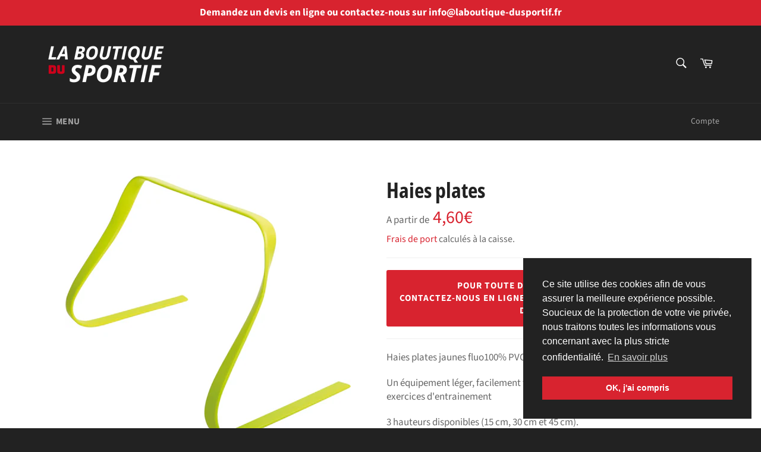

--- FILE ---
content_type: application/javascript; charset=utf-8
request_url: https://servicepoints.sendcloud.sc/shops/shopify/embed/13729898-ec16-43b4-b1ff-038280653f36.js?shop=laboutique-dusportif.myshopify.com
body_size: 5938
content:
/* global TranslatedMessages */
(function (Shopify) {
  'use strict';
  // /* eslint-disable no-unused-vars, comma-dangle, no-var */
var TranslatedMessages = {
  /*  */
  'CHANGE_SERVICE_POINT': {
    /*  */
    'de-de': 'Paketshop ändern', /*  */
    'en-us': 'Change Service Point', /*  */
    'en-gb': 'Change Service Point', /*  */
    'es-es': 'Cambiar Punto de Servicio', /*  */
    'fr-fr': 'Changer de point relais', /*  */
    'it-it': 'Cambia Service Point', /*  */
    'nl-nl': 'Verander afhaalpunt', /*  */
  }, /*  */
  'CONFIRM_SERVICE_POINT': {
    /*  */
    'de-de': 'Paketshop bestätigen', /*  */
    'en-us': 'Confirm Service Point', /*  */
    'en-gb': 'Confirm Service Point', /*  */
    'es-es': 'Confirmar Punto de Servicio', /*  */
    'fr-fr': 'Valider le point relais', /*  */
    'it-it': 'Conferma Service Point', /*  */
    'nl-nl': 'Bevestig afhaalpunt', /*  */
  }, /*  */
  'NO_SERVICE_POINT_SELECTED': {
    /*  */
    'de-de': 'Kein Paketshop ausgewählt.', /*  */
    'en-us': 'No service point selected.', /*  */
    'en-gb': 'No service point selected.', /*  */
    'es-es': 'No se ha seleccionado ningún punto de servicio.', /*  */
    'fr-fr': 'Aucun point relais sélectionné', /*  */
    'it-it': 'Nessun Service Point selezionato.', /*  */
    'nl-nl': 'Geen afhaalpunt geselecteerd', /*  */
  }, /*  */
  'SELECT_SERVICE_POINT': {
    /*  */
    'de-de': 'Wählen Sie einen Paketshop', /*  */
    'en-us': 'Select service point', /*  */
    'en-gb': 'Select service point', /*  */
    'es-es': 'Seleccionar un Punto de Servicio', /*  */
    'fr-fr': 'Sélectionner un point relais', /*  */
    'it-it': 'Seleziona Service Point', /*  */
    'nl-nl': 'Selecteer Afhaalpunt', /*  */
  }, /*  */
  'SELECTED_SERVICE_POINT': {
    /*  */
    'de-de': 'Der folgende Paketshop wurde ausgewählt:', /*  */
    'en-us': 'The following service point was selected:', /*  */
    'en-gb': 'The following service point was selected:', /*  */
    'es-es': 'Se seleccionó el siguiente punto de servicio:', /*  */
    'fr-fr': 'Le point relais suivant a été sélectionné :', /*  */
    'it-it': 'È stato selezionato il seguente Service Point:', /*  */
    'nl-nl': 'Je hebt het volgende afhaalpunt geselecteerd:', /*  */
  }, /*  */
  'SELECTED_SHIPPING_METHOD': {
    /*  */
    'de-de': 'Sie haben Paketshopzustellung als Versandmethode ausgewählt. Bitte wählen Sie jetzt den Paketshop aus.', /*  */
    'en-us': 'You have selected the service point delivery as shipping method, please select now the service point', /*  */
    'en-gb': 'You have selected the service point delivery as shipping method, please select now the service point', /*  */
    'es-es': 'Has seleccionado la entrega en el punto de servicio como método de envío, por favor selecciona ahora el punto de servicio', /*  */
    'fr-fr': 'Vous avez choisi la livraison en point relais. Veuillez sélectionner maintenant un point relais', /*  */
    'it-it': 'Hai selezionato la consegna al Service Point come metodo di spedizione. Ora seleziona il Service Point', /*  */
    'nl-nl': 'Je hebt afhaalpunt levering gekozen. Je kunt nu het gewenste afhaalpunt kiezen.', /*  */
  }, /*  */
  'SERVICE_POINT_DETAILS': {
    /*  */
    'de-de': 'Paketshop Details', /*  */
    'en-us': 'Service point details', /*  */
    'en-gb': 'Service point details', /*  */
    'es-es': 'Detalles del Punto de Servicio', /*  */
    'fr-fr': 'Détails du point relais', /*  */
    'it-it': 'Dettagli Service Point', /*  */
    'nl-nl': 'Informatie geselecteerd afhaalpunt', /*  */
  }, /*  */
  'SERVICE_POINT_ERROR': {
    /*  */
    'de-de': 'Bitte wählen Sie einen Paketshop aus', /*  */
    'en-us': 'Please select one Service Point', /*  */
    'en-gb': 'Please select one Service Point', /*  */
    'es-es': 'Por favor, elige un Punto de Servicio', /*  */
    'fr-fr': 'Veuillez sélectionner un point relais', /*  */
    'it-it': 'Selezionare un Service Point', /*  */
    'nl-nl': 'Selecteer een afhaalpunt a.u.b.', /*  */
  }, /*  */
};

  const DEFAULT_LANGUAGE_CODE = 'en-us';
  const BASE_DOMAIN = 'https://servicepoints.sendcloud.sc';
  const SHOW_CSS_TEXT = 'z-index: 2147483646; position: relative;';
  /** @type {HTMLDivElement | null} */ let loadingDiv = null;
  /** @type {HTMLDivElement | null} */ let contentBoxDiv = null;
  /** @type {HTMLIFrameElement | null} */ let servicePointIframe = null;
  /** @type {ServicePoint | null} */ let selectedServicePoint = null;
  /** @type {string} */ let postNumber = ''
  /** @type {string[]} */ const allLocales = [];

  for (const locale in TranslatedMessages.SELECT_SERVICE_POINT) {
    allLocales.push(locale);
  }

  const language = normalizeLocale(
    document.documentElement.getAttribute('lang') || window.navigator.language || DEFAULT_LANGUAGE_CODE
  );

  /**
   * Most language identifiers in Shopify use an ISO-2 identifier. There are few exceptions that uses the same format
   * we do with Unicode BCP 47 locale identifiers. Here we try to ensure that all references to locale identifiers
   * use the BCP 47 format.
   *
   * @param {string} locale
   * @return {string} locale identifier in the form of {prefix}-{suffix}
   */
  function normalizeLocale(locale) {
    if (locale === undefined) {
      return DEFAULT_LANGUAGE_CODE;
    }

    if (allLocales.indexOf(locale) !== -1) {
      return locale;
    }

    const localeParts = locale.split('-');
    let prefix = localeParts[0];
    let suffix = localeParts[1];

    if (prefix === undefined) {
      return DEFAULT_LANGUAGE_CODE;
    }

    prefix = prefix.slice(0, 2).toLowerCase();

    if (suffix !== undefined) {
      suffix = suffix.slice(0, 2).toUpperCase(); // Safari reports language codes in lowercase (i.e en-gb)
    }

    const knownSuffixes = allLocales.map(function (locale) {
      return locale.slice(-2);
    });

    if (knownSuffixes.indexOf(suffix) === -1) {
      const defaultPrefix = DEFAULT_LANGUAGE_CODE.slice(0, 2);
      if (suffix === undefined && prefix === defaultPrefix) {
        return DEFAULT_LANGUAGE_CODE;
      }

      const localeFound = allLocales.filter(function (x) {
        return x.indexOf(prefix) === 0;
      })[0];
      return localeFound || DEFAULT_LANGUAGE_CODE;
    }

    return prefix + '-' + suffix;
  }

  function init() {
    const urlPath = window.location.pathname;
    const orderViewUrl = /.*\/orders\/.*$/;
    const thankYouUrl = /.*\/checkouts\/.*\/thank_you$/;

    if (urlPath.match(thankYouUrl)) {
      thanksPage();
    } else if (urlPath.match(orderViewUrl)) {
      orderView();
    }
  }

  function thanksPage() {
    registerListeners();
    if (isServicePointDeliveryShippingMethod()) {
      addServicePointMessageAndButton();
    }
  }

  function orderView() {
    registerListeners();
    if (isServicePointDeliveryShippingMethod()) {
      getSelectedServicePoint();
    }
  }

  // Helper functions

  function registerListeners() {
    window.addEventListener('message', onMessage, false);
  }

  function isServicePointDeliveryShippingMethod() {
    if (!Shopify.checkout) {
      return false;
    }

    const shippingMethodsNames = new RegExp('(service point delivery|servicepunt levering|paketshop zustellung|paketshopzustellung|livraison en point relais|livraison point relais|service point relais|recogida en punto de servicio|punto de servicio|consegna al punto di servizio|consegna al punto di ritiro|consegna al pick up point|consegna al punto di raccolta|punto di servizio|punto di ritiro|punto di raccolta|pick up point|service points|postpunt|afhaalpunt|servicepunt|servicepoint|service-point|service point|ophalen bij postnl locatie|pickup location - dhl\/postnl pickup location)', 'i');

    try {
      return Shopify.checkout.shipping_rate.title.match(shippingMethodsNames);
    } catch (e) {
      return document.body.innerText.match(shippingMethodsNames);
    }
  }

  /**
   * @param {Record<string, string | number | boolean>} params
   * @returns {string}
   */
  function toQueryString(params) {
    const plist = [];
    for (const key in params) {
      plist.push(encodeURIComponent(key) + '=' + encodeURIComponent(params[key]));
    }

    return plist.join('&');
  }

  /**
   * @param {Record<string, string>} message
   * @param {string} language
   * @returns {string}
   */
  function selectMessageLanguage(message, language) {
    let msgLanguage = 'en-us';
    if (language in message) {
      msgLanguage = language;
    }
    return message[msgLanguage];
  }

  function closeServicePointPicker() {
    contentBoxDiv.style.cssText = SHOW_CSS_TEXT;
    removeElement(servicePointIframe);
    document.body.classList.remove('no-scroll');
    document.documentElement.classList.remove('no-scroll');
  }

  function addServicePointMessageAndButton() {
    const sectionContent = document.querySelector('.section > .section__content');
    const selectServicePointText = TranslatedMessages.SELECT_SERVICE_POINT;
    const sppShippingMethodSelectedMsg = TranslatedMessages.SELECTED_SERVICE_POINT;
    const noServicePointSelectedMsg = TranslatedMessages.NO_SERVICE_POINT_SELECTED;

    const stryle = document.createElement('style');
    stryle.innerHTML = '.no-scroll {overflow: hidden; height: 100%;}';
    document.head.appendChild(stryle);

    contentBoxDiv = document.createElement('div');
    contentBoxDiv.style.cssText = SHOW_CSS_TEXT;
    contentBoxDiv.classList.add('content-box');
    contentBoxDiv.innerHTML =
      '<div class="content-box__row">' +
      '<h2>' +
      selectMessageLanguage(noServicePointSelectedMsg, language) +
      '</h2>' +
      '</div>' +
      '<div class="content-box__row content-box__row--no-border">' +
      '<p>' +
      selectMessageLanguage(sppShippingMethodSelectedMsg, language) +
      '</p>' +
      '</div>' +
      '<div class="content-box__row">' +
      '<button id="sendcloud-open-servicepoint" class="btn step__footer__continue-btn">' +
      selectMessageLanguage(selectServicePointText, language) +
      '</button>' +
      '</div>';

    sectionContent.insertBefore(contentBoxDiv, sectionContent.firstChild);

    loadingDiv = document.createElement('div');
    loadingDiv.style.cssText =
      'position: fixed; top: 0; left: 0; bottom: 0; right: 0; z-index: 2147483640; background-color: black; opacity: 0.7';
    document.body.appendChild(loadingDiv);
    document.getElementById('sendcloud-open-servicepoint').onclick = openServicePoint;
  }

  /**
   * @param {Element} element
   */
  function removeElement(element) {
    if (element.remove !== undefined) {
      element.remove();
    } else {
      element && element.parentNode && element.parentNode.removeChild(element);
    }
  }

  /**
   * @param {MessageEvent & ServicePointMessageEvent} event
   */
  function onMessage(event) {
    if (event.origin !== BASE_DOMAIN) {
      return;
    }

    const messageHandlers = {
      servicePointSelected: onSelectedServicePoint,
      getServicePointSelected: onGetSelectedServicePoint,
      servicePointClose: onCloseServicePoint
    };

    const callbackFn = messageHandlers[event.data.type];
    callbackFn(event);
  }

  /**
   * @param {MessageEvent & ServicePointMessageEvent} event
   */
  function onSelectedServicePoint(event) {
    selectedServicePoint = event.data.point;
    postNumber = event.data.postNumber

    closeServicePointPicker();
    addServicePointInput();
  }

  /**
   * @param {MessageEvent & ServicePointMessageEvent} event
   */
  function onGetSelectedServicePoint(event) {
    selectedServicePoint = event.data.point;

    if (selectedServicePoint) {
      addServicePointToTable();
    } else {
      addServicePointMessageAndButton();
    }
  }

  function onCloseServicePoint() {
    closeServicePointPicker();
  }

  /**
   * [address]: https://shopify.dev/api/liquid/objects/address
   *
   * @param {Event} evt
   */
  function openServicePoint(evt) {
    evt.preventDefault();

    const params = {
      'api-key': 'eyJhbGciOiJIUzI1NiIsInR5cCI6IkpXVCJ9.eyJpaWQiOjU5ODQzLCJleHAiOjE3Njg4NzA1MDIsImlkIjo1NDMzNywiaXRnX3R5cGUiOiJzaG9waWZ5In0.i0i_s9HBmtr97CzGJWNJm12gItB2vX1K46jVaGUdfjc',
      country: Shopify.checkout.shipping_address.country_code,
      'postal-code': Shopify.checkout.shipping_address.zip,
      city: Shopify.checkout.shipping_address.city || '',
      'checkout-shippingmethod-name': Shopify.checkout.shipping_rate.title,
      'checkout-shippingmethod-id': Shopify.checkout.shipping_rate.handle,
      language: language,
      'close-button': 1
    };

    if (selectedServicePoint) {
      params.id = selectedServicePoint.id;
    }

    contentBoxDiv.style.cssText = '';

    servicePointIframe = document.createElement('iframe');
    servicePointIframe.src = BASE_DOMAIN + '/embed/v3/service-point-picker/?' + toQueryString(params);
    servicePointIframe.id = 'sendcloudshipping_service_point_map';
    servicePointIframe.style.cssText =
      'position: fixed; top: 0; left: 0; width: 100%; height: 100%; border: 0; z-index: 2147483647';
    document.body.appendChild(servicePointIframe);
    document.body.classList.add('no-scroll');
    document.documentElement.classList.add('no-scroll');
  }

  function addServicePointInput() {
    const selectedServicePointText = TranslatedMessages.SELECTED_SERVICE_POINT;
    const changeServicePointText = TranslatedMessages.CHANGE_SERVICE_POINT;
    const confirmServicePointText = TranslatedMessages.CONFIRM_SERVICE_POINT;

    contentBoxDiv.innerHTML =
      '<div class="content-box__row">' +
      '<h2>' +
      selectMessageLanguage(selectedServicePointText, language) +
      '</h2>' +
      '</div>' +
      '<div class="content-box__row content-box__row--no-border">' +
      '<p>' +
      '<b>' +
      selectedServicePoint.name +
      '</b><br>' +
      selectedServicePoint.street +
      ' ' +
      selectedServicePoint.house_number +
      '<br>' +
      selectedServicePoint.postal_code +
      ' ' +
      selectedServicePoint.city +
      '</p>' +
      '</div>' +
      '<div class="content-box__row">' +
      '<div class="section__content__column section__content__column--half">' +
      '<a id="sendcloud-open-servicepoint" style="cursor: pointer;">' +
      selectMessageLanguage(changeServicePointText, language) +
      '</a>' +
      '</div>' +
      '<div class="section__content__column section__content__column--half">' +
      '<button id="sendcloud-save-servicepoint" class="btn step__footer__continue-btn">' +
      selectMessageLanguage(confirmServicePointText, language) +
      '</button>' +
      '</div>' +
      '</div>';
    document.getElementById('sendcloud-open-servicepoint').onclick = openServicePoint;
    document.getElementById('sendcloud-save-servicepoint').onclick = sendServicePoint;
  }

  function sendServicePoint() {
    const params = {
      api_key: 'eyJhbGciOiJIUzI1NiIsInR5cCI6IkpXVCJ9.eyJpaWQiOjU5ODQzLCJleHAiOjE3Njg4NzA1MDIsImlkIjo1NDMzNywiaXRnX3R5cGUiOiJzaG9waWZ5In0.i0i_s9HBmtr97CzGJWNJm12gItB2vX1K46jVaGUdfjc',
      order_id: Shopify.checkout.order_id,
      shop_identification: Shopify.shop,
      order_confirmation: orderConfirmation(),
      service_point: selectedServicePoint.id,
      checkout_shippingmethod_name: Shopify.checkout.shipping_rate.title,
      checkout_shippingmethod_id: Shopify.checkout.shipping_rate.handle,
    };

    if (postNumber && postNumber.length) {
      params['to_post_number'] = postNumber;
    }

    const url = BASE_DOMAIN + '/service-points/shopify/store/?' + toQueryString(params);
    const saveSPPIframe = document.createElement('div');

    saveSPPIframe.innerHTML = '<iframe src="' + url + '" width="0" height="0">';
    document.body.appendChild(saveSPPIframe);

    removeElement(contentBoxDiv);
    removeElement(loadingDiv);
    addServicePointToTable();
  }

  function addServicePointToTable() {
    const customerInfo = document.querySelector('.content-box:last-child');
    const firstColumn = customerInfo.querySelector('.section__content__column:first-child');

    firstColumn.innerHTML +=
      '<h3>' +
      selectMessageLanguage(TranslatedMessages.SERVICE_POINT_DETAILS, language) +
      '</h3>' +
      '<p>' +
      '<b>' +
      selectedServicePoint.name +
      '</b><br>' +
      selectedServicePoint.street +
      ' ' +
      selectedServicePoint.house_number +
      '<br>' +
      selectedServicePoint.postal_code +
      ' ' +
      selectedServicePoint.city +
      '</p>';
  }

  function getSelectedServicePoint() {
    const params = {
      api_key: 'eyJhbGciOiJIUzI1NiIsInR5cCI6IkpXVCJ9.eyJpaWQiOjU5ODQzLCJleHAiOjE3Njg4NzA1MDIsImlkIjo1NDMzNywiaXRnX3R5cGUiOiJzaG9waWZ5In0.i0i_s9HBmtr97CzGJWNJm12gItB2vX1K46jVaGUdfjc',
      order_id: Shopify.checkout.order_id,
      shop_identification: Shopify.shop,
      order_confirmation: orderConfirmation()
    };
    const url = BASE_DOMAIN + '/service-points/shopify/selected/?' + toQueryString(params);
    const getSPPIframe = document.createElement('div');

    getSPPIframe.innerHTML = '<iframe src="' + url + '" width="0" height="0">';
    document.body.appendChild(getSPPIframe);
  }

  function orderConfirmation() {
    if (!Shopify.checkout) {
      return '';
    }

    return (
      Shopify.checkout.shipping_address.first_name +
      ' ' +
      Shopify.checkout.shipping_address.last_name +
      '+' +
      Shopify.checkout.shipping_address.zip
    );
  }

  init();
})(Shopify);

/**
 * @typedef {object} ServicePoint A service point object.
 * @property {string} carrier
 * @property {string} city
 * @property {string} code
 * @property {string} country
 * @property {number | undefined} distance
 * @property {string} email
 * @property {ServicePointExtraData} extra_data
 * @property {string} [formattedDistance]
 * @property {Record<string, string[]>} formatted_opening_times
 * @property {string} homepage
 * @property {string} house_number
 * @property {number} id
 * @property {boolean} is_active
 * @property {string} latitude
 * @property {string} longitude
 * @property {string} name
 * @property {boolean} open_tomorrow
 * @property {boolean} open_upcoming_week
 * @property {string} phone
 * @property {string} postal_code
 * @property {string | null} shop_type
 * @property {string} street
 */

/**
 * @typedef {object} ServicePointExtraData
 * @property {string} shop_type
 */

/**
 * @typedef {object} ServicePointMessageEvent
 * @property {ServicePointMessageData} data
 */

/**
 * @typedef {object} ServicePointMessageData
 * @property {'servicePointSelected' | 'servicePointClose' | 'getServicePointSelected'} type the type of the message event. Always present.
 * @property {ServicePoint} [point] the selected service point. Always present if type is `'servicePointSelected'`.
 * @property {string} [postNumber] the entered post number. May be present if type is `'servicePointSelected'`.
 */
